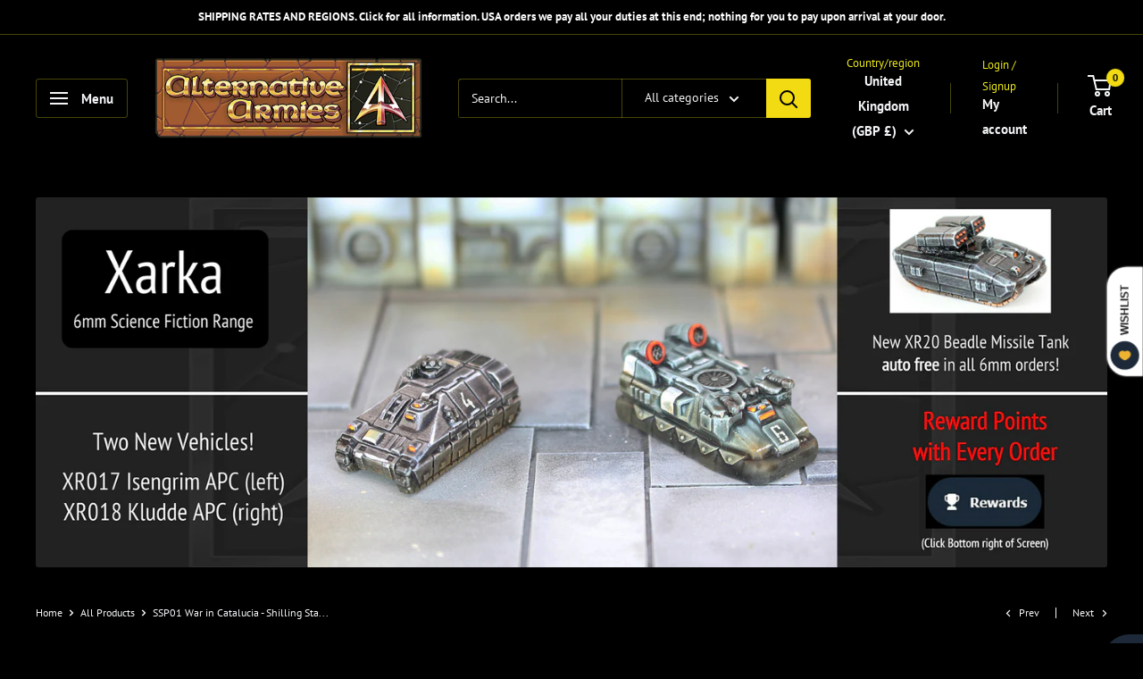

--- FILE ---
content_type: text/javascript
request_url: https://www.alternative-armies.com/cdn/shop/t/10/assets/custom.js?v=102476495355921946141750148980
body_size: -596
content:
//# sourceMappingURL=/cdn/shop/t/10/assets/custom.js.map?v=102476495355921946141750148980
